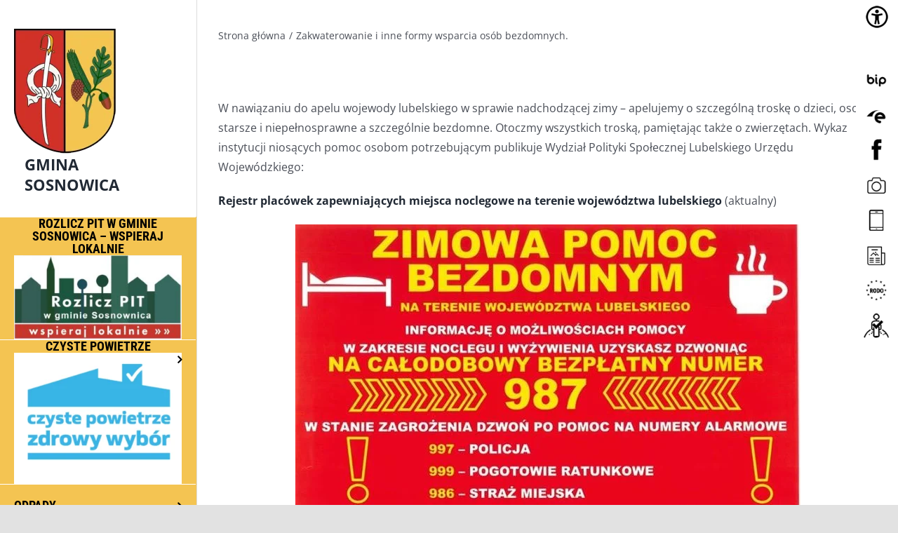

--- FILE ---
content_type: text/html; charset=UTF-8
request_url: https://nowa.sosnowica.pl/zakwaterowanie-i-inne-formy-wsparcia-osob-bezdomnych/
body_size: 19925
content:
<!DOCTYPE html><html class="avada-html-layout-wide avada-html-header-position-left" lang="pl-PL" prefix="og: http://ogp.me/ns# fb: http://ogp.me/ns/fb#"><head><script data-no-optimize="1">var litespeed_docref=sessionStorage.getItem("litespeed_docref");litespeed_docref&&(Object.defineProperty(document,"referrer",{get:function(){return litespeed_docref}}),sessionStorage.removeItem("litespeed_docref"));</script> <meta http-equiv="X-UA-Compatible" content="IE=edge" /><meta http-equiv="Content-Type" content="text/html; charset=utf-8"/><meta name="viewport" content="width=device-width, initial-scale=1" /><title>Zakwaterowanie i inne formy wsparcia osób bezdomnych. &#8211; Gmina Sosnowica</title><meta name='robots' content='max-image-preview:large' /><style>img:is([sizes="auto" i], [sizes^="auto," i]) { contain-intrinsic-size: 3000px 1500px }</style><link rel="alternate" type="application/rss+xml" title="Gmina Sosnowica &raquo; Kanał z wpisami" href="https://nowa.sosnowica.pl/feed/" /><link rel="alternate" type="application/rss+xml" title="Gmina Sosnowica &raquo; Kanał z komentarzami" href="https://nowa.sosnowica.pl/comments/feed/" /><link rel="shortcut icon" href="https://nowa.sosnowica.pl/wp-content/uploads/2020/05/logo-sosnowica.png" type="image/x-icon" /><meta name="description" content="W nawiązaniu do apelu wojewody lubelskiego w sprawie nadchodzącej zimy – apelujemy o szczególną troskę o dzieci, osoby starsze i niepełnosprawne a szczególnie bezdomne. Otoczmy wszystkich troską, pamiętając także o zwierzętach. Wykaz instytucji niosących pomoc osobom potrzebującym publikuje Wydział Polityki Społecznej Lubelskiego Urzędu Wojewódzkiego:Rejestr placówek zapewniających miejsca noclegowe na terenie województwa"/><meta property="og:locale" content="pl_PL"/><meta property="og:type" content="article"/><meta property="og:site_name" content="Gmina Sosnowica"/><meta property="og:title" content="  Zakwaterowanie i inne formy wsparcia osób bezdomnych."/><meta property="og:description" content="W nawiązaniu do apelu wojewody lubelskiego w sprawie nadchodzącej zimy – apelujemy o szczególną troskę o dzieci, osoby starsze i niepełnosprawne a szczególnie bezdomne. Otoczmy wszystkich troską, pamiętając także o zwierzętach. Wykaz instytucji niosących pomoc osobom potrzebującym publikuje Wydział Polityki Społecznej Lubelskiego Urzędu Wojewódzkiego:Rejestr placówek zapewniających miejsca noclegowe na terenie województwa"/><meta property="og:url" content="https://nowa.sosnowica.pl/zakwaterowanie-i-inne-formy-wsparcia-osob-bezdomnych/"/><meta property="og:image" content="https://nowa.sosnowica.pl/wp-content/uploads/2020/05/logo-sosnowica.png"/><meta property="og:image:width" content="145"/><meta property="og:image:height" content="179"/><meta property="og:image:type" content="image/png"/><link data-optimized="2" rel="stylesheet" href="https://nowa.sosnowica.pl/wp-content/litespeed/css/580594a82fa7f6c9bab6b079c63582a1.css?ver=38b35" /><style id='wp-block-library-theme-inline-css' type='text/css'>.wp-block-audio :where(figcaption){color:#555;font-size:13px;text-align:center}.is-dark-theme .wp-block-audio :where(figcaption){color:#ffffffa6}.wp-block-audio{margin:0 0 1em}.wp-block-code{border:1px solid #ccc;border-radius:4px;font-family:Menlo,Consolas,monaco,monospace;padding:.8em 1em}.wp-block-embed :where(figcaption){color:#555;font-size:13px;text-align:center}.is-dark-theme .wp-block-embed :where(figcaption){color:#ffffffa6}.wp-block-embed{margin:0 0 1em}.blocks-gallery-caption{color:#555;font-size:13px;text-align:center}.is-dark-theme .blocks-gallery-caption{color:#ffffffa6}:root :where(.wp-block-image figcaption){color:#555;font-size:13px;text-align:center}.is-dark-theme :root :where(.wp-block-image figcaption){color:#ffffffa6}.wp-block-image{margin:0 0 1em}.wp-block-pullquote{border-bottom:4px solid;border-top:4px solid;color:currentColor;margin-bottom:1.75em}.wp-block-pullquote cite,.wp-block-pullquote footer,.wp-block-pullquote__citation{color:currentColor;font-size:.8125em;font-style:normal;text-transform:uppercase}.wp-block-quote{border-left:.25em solid;margin:0 0 1.75em;padding-left:1em}.wp-block-quote cite,.wp-block-quote footer{color:currentColor;font-size:.8125em;font-style:normal;position:relative}.wp-block-quote:where(.has-text-align-right){border-left:none;border-right:.25em solid;padding-left:0;padding-right:1em}.wp-block-quote:where(.has-text-align-center){border:none;padding-left:0}.wp-block-quote.is-large,.wp-block-quote.is-style-large,.wp-block-quote:where(.is-style-plain){border:none}.wp-block-search .wp-block-search__label{font-weight:700}.wp-block-search__button{border:1px solid #ccc;padding:.375em .625em}:where(.wp-block-group.has-background){padding:1.25em 2.375em}.wp-block-separator.has-css-opacity{opacity:.4}.wp-block-separator{border:none;border-bottom:2px solid;margin-left:auto;margin-right:auto}.wp-block-separator.has-alpha-channel-opacity{opacity:1}.wp-block-separator:not(.is-style-wide):not(.is-style-dots){width:100px}.wp-block-separator.has-background:not(.is-style-dots){border-bottom:none;height:1px}.wp-block-separator.has-background:not(.is-style-wide):not(.is-style-dots){height:2px}.wp-block-table{margin:0 0 1em}.wp-block-table td,.wp-block-table th{word-break:normal}.wp-block-table :where(figcaption){color:#555;font-size:13px;text-align:center}.is-dark-theme .wp-block-table :where(figcaption){color:#ffffffa6}.wp-block-video :where(figcaption){color:#555;font-size:13px;text-align:center}.is-dark-theme .wp-block-video :where(figcaption){color:#ffffffa6}.wp-block-video{margin:0 0 1em}:root :where(.wp-block-template-part.has-background){margin-bottom:0;margin-top:0;padding:1.25em 2.375em}</style><style id='classic-theme-styles-inline-css' type='text/css'>/*! This file is auto-generated */
.wp-block-button__link{color:#fff;background-color:#32373c;border-radius:9999px;box-shadow:none;text-decoration:none;padding:calc(.667em + 2px) calc(1.333em + 2px);font-size:1.125em}.wp-block-file__button{background:#32373c;color:#fff;text-decoration:none}</style><style id='global-styles-inline-css' type='text/css'>:root{--wp--preset--aspect-ratio--square: 1;--wp--preset--aspect-ratio--4-3: 4/3;--wp--preset--aspect-ratio--3-4: 3/4;--wp--preset--aspect-ratio--3-2: 3/2;--wp--preset--aspect-ratio--2-3: 2/3;--wp--preset--aspect-ratio--16-9: 16/9;--wp--preset--aspect-ratio--9-16: 9/16;--wp--preset--color--black: #000000;--wp--preset--color--cyan-bluish-gray: #abb8c3;--wp--preset--color--white: #ffffff;--wp--preset--color--pale-pink: #f78da7;--wp--preset--color--vivid-red: #cf2e2e;--wp--preset--color--luminous-vivid-orange: #ff6900;--wp--preset--color--luminous-vivid-amber: #fcb900;--wp--preset--color--light-green-cyan: #7bdcb5;--wp--preset--color--vivid-green-cyan: #00d084;--wp--preset--color--pale-cyan-blue: #8ed1fc;--wp--preset--color--vivid-cyan-blue: #0693e3;--wp--preset--color--vivid-purple: #9b51e0;--wp--preset--color--awb-color-1: rgba(255,255,255,1);--wp--preset--color--awb-color-2: rgba(249,249,251,1);--wp--preset--color--awb-color-3: rgba(242,243,245,1);--wp--preset--color--awb-color-4: rgba(226,226,226,1);--wp--preset--color--awb-color-5: rgba(101,188,123,1);--wp--preset--color--awb-color-6: rgba(209,47,40,1);--wp--preset--color--awb-color-7: rgba(74,78,87,1);--wp--preset--color--awb-color-8: rgba(33,41,52,1);--wp--preset--color--awb-color-custom-10: rgba(51,51,51,1);--wp--preset--color--awb-color-custom-11: rgba(0,0,0,1);--wp--preset--color--awb-color-custom-12: rgba(209,48,40,1);--wp--preset--color--awb-color-custom-13: rgba(158,160,164,1);--wp--preset--color--awb-color-custom-14: rgba(221,221,221,1);--wp--preset--color--awb-color-custom-15: rgba(255,255,255,0.8);--wp--preset--gradient--vivid-cyan-blue-to-vivid-purple: linear-gradient(135deg,rgba(6,147,227,1) 0%,rgb(155,81,224) 100%);--wp--preset--gradient--light-green-cyan-to-vivid-green-cyan: linear-gradient(135deg,rgb(122,220,180) 0%,rgb(0,208,130) 100%);--wp--preset--gradient--luminous-vivid-amber-to-luminous-vivid-orange: linear-gradient(135deg,rgba(252,185,0,1) 0%,rgba(255,105,0,1) 100%);--wp--preset--gradient--luminous-vivid-orange-to-vivid-red: linear-gradient(135deg,rgba(255,105,0,1) 0%,rgb(207,46,46) 100%);--wp--preset--gradient--very-light-gray-to-cyan-bluish-gray: linear-gradient(135deg,rgb(238,238,238) 0%,rgb(169,184,195) 100%);--wp--preset--gradient--cool-to-warm-spectrum: linear-gradient(135deg,rgb(74,234,220) 0%,rgb(151,120,209) 20%,rgb(207,42,186) 40%,rgb(238,44,130) 60%,rgb(251,105,98) 80%,rgb(254,248,76) 100%);--wp--preset--gradient--blush-light-purple: linear-gradient(135deg,rgb(255,206,236) 0%,rgb(152,150,240) 100%);--wp--preset--gradient--blush-bordeaux: linear-gradient(135deg,rgb(254,205,165) 0%,rgb(254,45,45) 50%,rgb(107,0,62) 100%);--wp--preset--gradient--luminous-dusk: linear-gradient(135deg,rgb(255,203,112) 0%,rgb(199,81,192) 50%,rgb(65,88,208) 100%);--wp--preset--gradient--pale-ocean: linear-gradient(135deg,rgb(255,245,203) 0%,rgb(182,227,212) 50%,rgb(51,167,181) 100%);--wp--preset--gradient--electric-grass: linear-gradient(135deg,rgb(202,248,128) 0%,rgb(113,206,126) 100%);--wp--preset--gradient--midnight: linear-gradient(135deg,rgb(2,3,129) 0%,rgb(40,116,252) 100%);--wp--preset--font-size--small: 12px;--wp--preset--font-size--medium: 20px;--wp--preset--font-size--large: 24px;--wp--preset--font-size--x-large: 42px;--wp--preset--font-size--normal: 16px;--wp--preset--font-size--xlarge: 32px;--wp--preset--font-size--huge: 48px;--wp--preset--spacing--20: 0.44rem;--wp--preset--spacing--30: 0.67rem;--wp--preset--spacing--40: 1rem;--wp--preset--spacing--50: 1.5rem;--wp--preset--spacing--60: 2.25rem;--wp--preset--spacing--70: 3.38rem;--wp--preset--spacing--80: 5.06rem;--wp--preset--shadow--natural: 6px 6px 9px rgba(0, 0, 0, 0.2);--wp--preset--shadow--deep: 12px 12px 50px rgba(0, 0, 0, 0.4);--wp--preset--shadow--sharp: 6px 6px 0px rgba(0, 0, 0, 0.2);--wp--preset--shadow--outlined: 6px 6px 0px -3px rgba(255, 255, 255, 1), 6px 6px rgba(0, 0, 0, 1);--wp--preset--shadow--crisp: 6px 6px 0px rgba(0, 0, 0, 1);}:where(.is-layout-flex){gap: 0.5em;}:where(.is-layout-grid){gap: 0.5em;}body .is-layout-flex{display: flex;}.is-layout-flex{flex-wrap: wrap;align-items: center;}.is-layout-flex > :is(*, div){margin: 0;}body .is-layout-grid{display: grid;}.is-layout-grid > :is(*, div){margin: 0;}:where(.wp-block-columns.is-layout-flex){gap: 2em;}:where(.wp-block-columns.is-layout-grid){gap: 2em;}:where(.wp-block-post-template.is-layout-flex){gap: 1.25em;}:where(.wp-block-post-template.is-layout-grid){gap: 1.25em;}.has-black-color{color: var(--wp--preset--color--black) !important;}.has-cyan-bluish-gray-color{color: var(--wp--preset--color--cyan-bluish-gray) !important;}.has-white-color{color: var(--wp--preset--color--white) !important;}.has-pale-pink-color{color: var(--wp--preset--color--pale-pink) !important;}.has-vivid-red-color{color: var(--wp--preset--color--vivid-red) !important;}.has-luminous-vivid-orange-color{color: var(--wp--preset--color--luminous-vivid-orange) !important;}.has-luminous-vivid-amber-color{color: var(--wp--preset--color--luminous-vivid-amber) !important;}.has-light-green-cyan-color{color: var(--wp--preset--color--light-green-cyan) !important;}.has-vivid-green-cyan-color{color: var(--wp--preset--color--vivid-green-cyan) !important;}.has-pale-cyan-blue-color{color: var(--wp--preset--color--pale-cyan-blue) !important;}.has-vivid-cyan-blue-color{color: var(--wp--preset--color--vivid-cyan-blue) !important;}.has-vivid-purple-color{color: var(--wp--preset--color--vivid-purple) !important;}.has-black-background-color{background-color: var(--wp--preset--color--black) !important;}.has-cyan-bluish-gray-background-color{background-color: var(--wp--preset--color--cyan-bluish-gray) !important;}.has-white-background-color{background-color: var(--wp--preset--color--white) !important;}.has-pale-pink-background-color{background-color: var(--wp--preset--color--pale-pink) !important;}.has-vivid-red-background-color{background-color: var(--wp--preset--color--vivid-red) !important;}.has-luminous-vivid-orange-background-color{background-color: var(--wp--preset--color--luminous-vivid-orange) !important;}.has-luminous-vivid-amber-background-color{background-color: var(--wp--preset--color--luminous-vivid-amber) !important;}.has-light-green-cyan-background-color{background-color: var(--wp--preset--color--light-green-cyan) !important;}.has-vivid-green-cyan-background-color{background-color: var(--wp--preset--color--vivid-green-cyan) !important;}.has-pale-cyan-blue-background-color{background-color: var(--wp--preset--color--pale-cyan-blue) !important;}.has-vivid-cyan-blue-background-color{background-color: var(--wp--preset--color--vivid-cyan-blue) !important;}.has-vivid-purple-background-color{background-color: var(--wp--preset--color--vivid-purple) !important;}.has-black-border-color{border-color: var(--wp--preset--color--black) !important;}.has-cyan-bluish-gray-border-color{border-color: var(--wp--preset--color--cyan-bluish-gray) !important;}.has-white-border-color{border-color: var(--wp--preset--color--white) !important;}.has-pale-pink-border-color{border-color: var(--wp--preset--color--pale-pink) !important;}.has-vivid-red-border-color{border-color: var(--wp--preset--color--vivid-red) !important;}.has-luminous-vivid-orange-border-color{border-color: var(--wp--preset--color--luminous-vivid-orange) !important;}.has-luminous-vivid-amber-border-color{border-color: var(--wp--preset--color--luminous-vivid-amber) !important;}.has-light-green-cyan-border-color{border-color: var(--wp--preset--color--light-green-cyan) !important;}.has-vivid-green-cyan-border-color{border-color: var(--wp--preset--color--vivid-green-cyan) !important;}.has-pale-cyan-blue-border-color{border-color: var(--wp--preset--color--pale-cyan-blue) !important;}.has-vivid-cyan-blue-border-color{border-color: var(--wp--preset--color--vivid-cyan-blue) !important;}.has-vivid-purple-border-color{border-color: var(--wp--preset--color--vivid-purple) !important;}.has-vivid-cyan-blue-to-vivid-purple-gradient-background{background: var(--wp--preset--gradient--vivid-cyan-blue-to-vivid-purple) !important;}.has-light-green-cyan-to-vivid-green-cyan-gradient-background{background: var(--wp--preset--gradient--light-green-cyan-to-vivid-green-cyan) !important;}.has-luminous-vivid-amber-to-luminous-vivid-orange-gradient-background{background: var(--wp--preset--gradient--luminous-vivid-amber-to-luminous-vivid-orange) !important;}.has-luminous-vivid-orange-to-vivid-red-gradient-background{background: var(--wp--preset--gradient--luminous-vivid-orange-to-vivid-red) !important;}.has-very-light-gray-to-cyan-bluish-gray-gradient-background{background: var(--wp--preset--gradient--very-light-gray-to-cyan-bluish-gray) !important;}.has-cool-to-warm-spectrum-gradient-background{background: var(--wp--preset--gradient--cool-to-warm-spectrum) !important;}.has-blush-light-purple-gradient-background{background: var(--wp--preset--gradient--blush-light-purple) !important;}.has-blush-bordeaux-gradient-background{background: var(--wp--preset--gradient--blush-bordeaux) !important;}.has-luminous-dusk-gradient-background{background: var(--wp--preset--gradient--luminous-dusk) !important;}.has-pale-ocean-gradient-background{background: var(--wp--preset--gradient--pale-ocean) !important;}.has-electric-grass-gradient-background{background: var(--wp--preset--gradient--electric-grass) !important;}.has-midnight-gradient-background{background: var(--wp--preset--gradient--midnight) !important;}.has-small-font-size{font-size: var(--wp--preset--font-size--small) !important;}.has-medium-font-size{font-size: var(--wp--preset--font-size--medium) !important;}.has-large-font-size{font-size: var(--wp--preset--font-size--large) !important;}.has-x-large-font-size{font-size: var(--wp--preset--font-size--x-large) !important;}
:where(.wp-block-post-template.is-layout-flex){gap: 1.25em;}:where(.wp-block-post-template.is-layout-grid){gap: 1.25em;}
:where(.wp-block-columns.is-layout-flex){gap: 2em;}:where(.wp-block-columns.is-layout-grid){gap: 2em;}
:root :where(.wp-block-pullquote){font-size: 1.5em;line-height: 1.6;}</style> <script type="litespeed/javascript" data-src="https://nowa.sosnowica.pl/wp-includes/js/jquery/jquery.min.js" id="jquery-core-js"></script> <script id="yop-public-js-extra" type="litespeed/javascript">var objectL10n={"yopPollParams":{"urlParams":{"ajax":"https:\/\/nowa.sosnowica.pl\/wp-admin\/admin-ajax.php","wpLogin":"https:\/\/nowa.sosnowica.pl\/sosnaxd\/?redirect_to=https%3A%2F%2Fnowa.sosnowica.pl%2Fwp-admin%2Fadmin-ajax.php%3Faction%3Dyop_poll_record_wordpress_vote"},"apiParams":{"reCaptcha":{"siteKey":""},"reCaptchaV2Invisible":{"siteKey":""},"reCaptchaV3":{"siteKey":""},"hCaptcha":{"siteKey":""},"cloudflareTurnstile":{"siteKey":""}},"captchaParams":{"imgPath":"https:\/\/nowa.sosnowica.pl\/wp-content\/plugins\/yop-poll\/public\/assets\/img\/","url":"https:\/\/nowa.sosnowica.pl\/wp-content\/plugins\/yop-poll\/app.php","accessibilityAlt":"","accessibilityTitle":"","accessibilityDescription":"","explanation":"","refreshAlt":"","refreshTitle":""},"voteParams":{"invalidPoll":"","noAnswersSelected":"","minAnswersRequired":"","maxAnswersRequired":"","noAnswerForOther":"","noValueForCustomField":"","tooManyCharsForCustomField":"Text for {custom_field_name} is too long","consentNotChecked":"","noCaptchaSelected":"","thankYou":""},"resultsParams":{"singleVote":"","multipleVotes":"","singleAnswer":"","multipleAnswers":""}}}</script> <link rel="EditURI" type="application/rsd+xml" title="RSD" href="https://nowa.sosnowica.pl/xmlrpc.php?rsd" /><meta name="generator" content="WordPress 6.8.3" /><link rel="canonical" href="https://nowa.sosnowica.pl/zakwaterowanie-i-inne-formy-wsparcia-osob-bezdomnych/" /><link rel='shortlink' href='https://nowa.sosnowica.pl/?p=511' /><link rel="alternate" title="oEmbed (JSON)" type="application/json+oembed" href="https://nowa.sosnowica.pl/sosca_json_endpoint/oembed/1.0/embed?url=https%3A%2F%2Fnowa.sosnowica.pl%2Fzakwaterowanie-i-inne-formy-wsparcia-osob-bezdomnych%2F" /><link rel="alternate" title="oEmbed (XML)" type="text/xml+oembed" href="https://nowa.sosnowica.pl/sosca_json_endpoint/oembed/1.0/embed?url=https%3A%2F%2Fnowa.sosnowica.pl%2Fzakwaterowanie-i-inne-formy-wsparcia-osob-bezdomnych%2F&#038;format=xml" />
<style type="text/css" id="css-fb-visibility">@media screen and (max-width: 640px){.fusion-no-small-visibility{display:none !important;}body .sm-text-align-center{text-align:center !important;}body .sm-text-align-left{text-align:left !important;}body .sm-text-align-right{text-align:right !important;}body .sm-flex-align-center{justify-content:center !important;}body .sm-flex-align-flex-start{justify-content:flex-start !important;}body .sm-flex-align-flex-end{justify-content:flex-end !important;}body .sm-mx-auto{margin-left:auto !important;margin-right:auto !important;}body .sm-ml-auto{margin-left:auto !important;}body .sm-mr-auto{margin-right:auto !important;}body .fusion-absolute-position-small{position:absolute;top:auto;width:100%;}.awb-sticky.awb-sticky-small{ position: sticky; top: var(--awb-sticky-offset,0); }}@media screen and (min-width: 641px) and (max-width: 1024px){.fusion-no-medium-visibility{display:none !important;}body .md-text-align-center{text-align:center !important;}body .md-text-align-left{text-align:left !important;}body .md-text-align-right{text-align:right !important;}body .md-flex-align-center{justify-content:center !important;}body .md-flex-align-flex-start{justify-content:flex-start !important;}body .md-flex-align-flex-end{justify-content:flex-end !important;}body .md-mx-auto{margin-left:auto !important;margin-right:auto !important;}body .md-ml-auto{margin-left:auto !important;}body .md-mr-auto{margin-right:auto !important;}body .fusion-absolute-position-medium{position:absolute;top:auto;width:100%;}.awb-sticky.awb-sticky-medium{ position: sticky; top: var(--awb-sticky-offset,0); }}@media screen and (min-width: 1025px){.fusion-no-large-visibility{display:none !important;}body .lg-text-align-center{text-align:center !important;}body .lg-text-align-left{text-align:left !important;}body .lg-text-align-right{text-align:right !important;}body .lg-flex-align-center{justify-content:center !important;}body .lg-flex-align-flex-start{justify-content:flex-start !important;}body .lg-flex-align-flex-end{justify-content:flex-end !important;}body .lg-mx-auto{margin-left:auto !important;margin-right:auto !important;}body .lg-ml-auto{margin-left:auto !important;}body .lg-mr-auto{margin-right:auto !important;}body .fusion-absolute-position-large{position:absolute;top:auto;width:100%;}.awb-sticky.awb-sticky-large{ position: sticky; top: var(--awb-sticky-offset,0); }}</style><style type="text/css" id="custom-background-css">body.custom-background { background-color: #8224e3; background-image: url("https://nowa.sosnowica.pl/wp-content/uploads/2021/05/images.jpg"); background-position: center center; background-size: contain; background-repeat: no-repeat; background-attachment: fixed; }</style> <script type="litespeed/javascript">var doc=document.documentElement;doc.setAttribute('data-useragent',navigator.userAgent)</script> </head><body data-rsssl=1 class="wp-singular page-template-default page page-id-511 custom-background wp-theme-Avada wp-child-theme-sosnowicapl chrome osx wp-accessibility-helper accessibility-contrast_mode_on wah_fstype_script accessibility-underline-setup accessibility-location-right fusion-image-hovers fusion-pagination-sizing fusion-button_type-flat fusion-button_span-no fusion-button_gradient-linear avada-image-rollover-circle-yes avada-image-rollover-no fusion-body ltr no-tablet-sticky-header no-mobile-sticky-header no-mobile-totop avada-has-rev-slider-styles fusion-disable-outline fusion-sub-menu-fade mobile-logo-pos-left layout-wide-mode avada-has-boxed-modal-shadow- layout-scroll-offset-full avada-has-zero-margin-offset-top side-header side-header-left menu-text-align-left mobile-menu-design-classic fusion-show-pagination-text fusion-header-layout-v1 avada-responsive avada-footer-fx-none avada-menu-highlight-style-background fusion-search-form-clean fusion-main-menu-search-dropdown fusion-avatar-circle avada-dropdown-styles avada-blog-layout-medium alternate avada-blog-archive-layout-medium alternate avada-header-shadow-no avada-menu-icon-position-left avada-has-megamenu-shadow avada-has-pagetitle-100-width avada-has-pagetitle-bg-full avada-has-pagetitle-bg-parallax avada-has-mobile-menu-search avada-has-breadcrumb-mobile-hidden avada-has-pagetitlebar-retina-bg-image avada-has-titlebar-content_only avada-has-pagination-width_height avada-flyout-menu-direction-fade avada-ec-views-v1" data-awb-post-id="511">
<a class="skip-link screen-reader-text" href="#content">Przejdź do zawartości</a>
<a class="skip-link screen-reader-text" href="#menu-menu-glowne">Skip to menu 1</a><div id="boxed-wrapper"><div class="fusion-sides-frame"></div><div id="wrapper" class="fusion-wrapper"><div id="home" style="position:relative;top:-1px;"></div><div id="side-header-sticky"></div><div id="side-header" class="clearfix fusion-mobile-menu-design-classic fusion-sticky-logo-1 fusion-mobile-logo-1 fusion-sticky-menu-"><div class="side-header-wrapper"><div class="side-header-content fusion-logo-left fusion-mobile-logo-1"><div class="fusion-logo" data-margin-top="31px" data-margin-bottom="31px" data-margin-left="0" data-margin-right="0px">
<a class="fusion-logo-link"  href="https://nowa.sosnowica.pl/" >
<img data-lazyloaded="1" src="[data-uri]" data-src="https://nowa.sosnowica.pl/wp-content/uploads/2020/05/logo-sosnowica.png" data-srcset="https://nowa.sosnowica.pl/wp-content/uploads/2020/05/logo-sosnowica.png 1x" width="145" height="179" alt="Gmina Sosnowica Logo" data-retina_logo_url="" class="fusion-standard-logo" />
<span>Gmina Sosnowica </span>
<img data-lazyloaded="1" src="[data-uri]" data-src="https://nowa.sosnowica.pl/wp-content/uploads/2020/05/logo-sosnowica.png" data-srcset="https://nowa.sosnowica.pl/wp-content/uploads/2020/05/logo-sosnowica.png 1x" width="145" height="179" alt="Gmina Sosnowica Logo" data-retina_logo_url="" class="fusion-sticky-logo" />
</a></div></div><div class="fusion-main-menu-container fusion-logo-menu-left"><nav class="fusion-main-menu" aria-label="Main Menu"><ul id="menu-menu-glowne" class="fusion-menu"><li  id="menu-item-8608"  class="menu-item menu-item-type-post_type menu-item-object-page menu-item-8608"  data-item-id="8608"><a  href="https://nowa.sosnowica.pl/rozlicz-pit-w-gminie-sosnowica-wspieraj-lokalnie/" class="fusion-background-highlight menu-image-title-above menu-image-not-hovered"><span class="menu-text"><span class="menu-image-title-above menu-image-title">Rozlicz PIT w gminie Sosnowica – wspieraj lokalnie</span><img data-lazyloaded="1" src="[data-uri]" width="300" height="151" data-src="https://nowa.sosnowica.pl/wp-content/uploads/2022/03/rozliczpit-300x151.jpg" class="menu-image menu-image-title-above" alt="" decoding="async" /></span></a></li><li  id="menu-item-8583"  class="menu-item menu-item-type-custom menu-item-object-custom menu-item-has-children menu-item-8583 fusion-dropdown-menu"  data-item-id="8583"><a  href="http://czystepowietrze.gov.pl/" class="fusion-background-highlight menu-image-title-above menu-image-not-hovered"><span class="menu-text"><span class="menu-image-title-above menu-image-title">Czyste powietrze</span><img data-lazyloaded="1" src="[data-uri]" width="300" height="235" data-src="https://nowa.sosnowica.pl/wp-content/uploads/2022/07/news_ico-1095-3095-1647952858-300x235.png" class="menu-image menu-image-title-above" alt="" decoding="async" fetchpriority="high" /></span> <span class="fusion-caret"><i class="fusion-dropdown-indicator" aria-hidden="true"></i></span></a><ul class="sub-menu"><li  id="menu-item-8554"  class="menu-item menu-item-type-post_type menu-item-object-page menu-item-8554 fusion-dropdown-submenu" ><a  href="https://nowa.sosnowica.pl/aktualnosci/" class="fusion-background-highlight"><span>Nowa odsłona programu Czyste Powietrze – informacje!</span></a></li><li  id="menu-item-8835"  class="menu-item menu-item-type-post_type menu-item-object-page menu-item-8835 fusion-dropdown-submenu" ><a  href="https://nowa.sosnowica.pl/podrecznik-nowego-programu-czyste-powietrze/" class="fusion-background-highlight"><span>Podręcznik nowego programu Czyste Powietrze</span></a></li><li  id="menu-item-9040"  class="menu-item menu-item-type-post_type menu-item-object-page menu-item-9040 fusion-dropdown-submenu" ><a  href="https://nowa.sosnowica.pl/poradnik-dla-poszkodowanych-beneficjentow-programu-czyste-powietrze/" class="fusion-background-highlight"><span>Poradnik dla poszkodowanych beneficjentów programu Czyste Powietrze.</span></a></li><li  id="menu-item-8553"  class="menu-item menu-item-type-post_type menu-item-object-page menu-item-8553 fusion-dropdown-submenu" ><a  href="https://nowa.sosnowica.pl/jakosc-powietrza-sosnowica/" class="fusion-background-highlight"><span>Jakość Powietrza – Sosnowica</span></a></li></ul></li><li  id="menu-item-8555"  class="menu-item menu-item-type-post_type menu-item-object-page menu-item-has-children menu-item-8555 fusion-dropdown-menu"  data-item-id="8555"><a  href="https://nowa.sosnowica.pl/poradniki-dla-mieszkancow/" class="fusion-background-highlight"><span class="menu-text">ODPADY</span> <span class="fusion-caret"><i class="fusion-dropdown-indicator" aria-hidden="true"></i></span></a><ul class="sub-menu"><li  id="menu-item-9366"  class="menu-item menu-item-type-post_type menu-item-object-page menu-item-9366 fusion-dropdown-submenu" ><a  href="https://nowa.sosnowica.pl/harmonogram-odbioru-odpadow-komunalnych-dla-mieszkancow-w-2026-r/" class="fusion-background-highlight"><span>Harmonogram odbioru odpadów komunalnych dla mieszkańców w 2026 r.</span></a></li><li  id="menu-item-8983"  class="menu-item menu-item-type-post_type menu-item-object-page menu-item-8983 fusion-dropdown-submenu" ><a  href="https://nowa.sosnowica.pl/harmonogram-odbioru-odpadow-nieruchomosci-letniskowe/" class="fusion-background-highlight"><span>Harmonogram odbioru odpadów komunalnych z nieruchomości letniskowych w 2026 r.</span></a></li><li  id="menu-item-8778"  class="menu-item menu-item-type-post_type menu-item-object-page menu-item-8778 fusion-dropdown-submenu" ><a  href="https://nowa.sosnowica.pl/informacja-dotyczaca-oplat-za-gospodarowanie-odpadami-za-2025-rok/" class="fusion-background-highlight"><span>Informacja dotycząca opłat za gospodarowanie odpadami w 2026 roku.</span></a></li></ul></li><li  id="menu-item-8917"  class="menu-item menu-item-type-post_type menu-item-object-page menu-item-8917"  data-item-id="8917"><a  href="https://nowa.sosnowica.pl/informacja-dotyczaca-nieodplatnych-porad-prawnych/" class="fusion-background-highlight"><span class="menu-text">Informacja dotycząca Nieodpłatnych Porad Prawnych 2026 r.</span></a></li><li  id="menu-item-8560"  class="menu-item menu-item-type-post_type menu-item-object-page menu-item-8560"  data-item-id="8560"><a  href="https://nowa.sosnowica.pl/kursy-autobusowe/" class="fusion-background-highlight"><span class="menu-text">Kursy autobusowe w 2026 r.</span></a></li><li  id="menu-item-8822"  class="menu-item menu-item-type-post_type menu-item-object-page menu-item-8822"  data-item-id="8822"><a  href="https://nowa.sosnowica.pl/terminarz-prac-lesniczego/" class="fusion-background-highlight"><span class="menu-text">Terminarz prac leśniczego w 2026 r.</span></a></li><li  id="menu-item-8575"  class="menu-item menu-item-type-post_type menu-item-object-page menu-item-has-children menu-item-8575 fusion-dropdown-menu"  data-item-id="8575"><a  href="https://nowa.sosnowica.pl/urzad/" class="fusion-background-highlight"><span class="menu-text">Urząd &#8211; kontakt</span> <span class="fusion-caret"><i class="fusion-dropdown-indicator" aria-hidden="true"></i></span></a><ul class="sub-menu"><li  id="menu-item-8576"  class="menu-item menu-item-type-post_type menu-item-object-page menu-item-8576 fusion-dropdown-submenu" ><a  href="https://nowa.sosnowica.pl/urzad/informacje-i-kontakt/" class="fusion-background-highlight"><span>Informacje i kontakt</span></a></li><li  id="menu-item-8577"  class="menu-item menu-item-type-post_type menu-item-object-page menu-item-8577 fusion-dropdown-submenu" ><a  href="https://nowa.sosnowica.pl/urzad/wladze-gminy/" class="fusion-background-highlight"><span>Władze Gminy</span></a></li><li  id="menu-item-8578"  class="menu-item menu-item-type-post_type menu-item-object-page menu-item-8578 fusion-dropdown-submenu" ><a  href="https://nowa.sosnowica.pl/urzad/rada-gminy/" class="fusion-background-highlight"><span>Rada Gminy</span></a></li><li  id="menu-item-8582"  class="menu-item menu-item-type-post_type menu-item-object-page menu-item-8582 fusion-dropdown-submenu" ><a  href="https://nowa.sosnowica.pl/jednostki-organizacyjne/" class="fusion-background-highlight"><span>Jednostki Organizacyjne</span></a></li><li  id="menu-item-8579"  class="menu-item menu-item-type-custom menu-item-object-custom menu-item-8579 fusion-dropdown-submenu" ><a  href="https://sosnowica.wordpresswizard.pl/wp-content/uploads/2020/06/Statut_Gminy_Sosnowica.pdf" class="fusion-background-highlight"><span>Statut gminy</span></a></li><li  id="menu-item-8580"  class="menu-item menu-item-type-post_type menu-item-object-page menu-item-8580 fusion-dropdown-submenu" ><a  href="https://nowa.sosnowica.pl/urzad/dokumenty-strategiczne/" class="fusion-background-highlight"><span>Dokumenty strategiczne</span></a></li><li  id="menu-item-8581"  class="menu-item menu-item-type-post_type menu-item-object-page menu-item-8581 fusion-dropdown-submenu" ><a  href="https://nowa.sosnowica.pl/urzad/soltysi/" class="fusion-background-highlight"><span>Sołtysi</span></a></li></ul></li><li  id="menu-item-8569"  class="menu-item menu-item-type-post_type menu-item-object-page menu-item-has-children menu-item-8569 fusion-dropdown-menu"  data-item-id="8569"><a  href="https://nowa.sosnowica.pl/gmina/" class="fusion-background-highlight"><span class="menu-text">Gmina</span> <span class="fusion-caret"><i class="fusion-dropdown-indicator" aria-hidden="true"></i></span></a><ul class="sub-menu"><li  id="menu-item-8570"  class="menu-item menu-item-type-taxonomy menu-item-object-category menu-item-8570 fusion-dropdown-submenu" ><a  href="https://nowa.sosnowica.pl/category/historia/" class="fusion-background-highlight"><span>Historia</span></a></li><li  id="menu-item-8571"  class="menu-item menu-item-type-post_type menu-item-object-page menu-item-8571 fusion-dropdown-submenu" ><a  href="https://nowa.sosnowica.pl/gmina/walory-gminy/" class="fusion-background-highlight"><span>Walory gminy</span></a></li><li  id="menu-item-8573"  class="menu-item menu-item-type-post_type menu-item-object-page menu-item-8573 fusion-dropdown-submenu" ><a  href="https://nowa.sosnowica.pl/gmina/urzedy-i-instytucje-z-terenu-gminy/" class="fusion-background-highlight"><span>Urzędy i instytucje z terenu Gminy</span></a></li><li  id="menu-item-8574"  class="menu-item menu-item-type-post_type menu-item-object-page menu-item-8574 fusion-dropdown-submenu" ><a  href="https://nowa.sosnowica.pl/gmina/urzedy-i-instytucje-wazne-adresy/" class="fusion-background-highlight"><span>Urzędy i instytucje – ważne adresy</span></a></li></ul></li><li  id="menu-item-8556"  class="menu-item menu-item-type-post_type menu-item-object-page menu-item-has-children menu-item-8556 fusion-dropdown-menu"  data-item-id="8556"><a  href="https://nowa.sosnowica.pl/gminny-program-rewitalizacji/" class="fusion-background-highlight"><span class="menu-text">Gminny Program Rewitalizacji</span> <span class="fusion-caret"><i class="fusion-dropdown-indicator" aria-hidden="true"></i></span></a><ul class="sub-menu"><li  id="menu-item-8557"  class="menu-item menu-item-type-post_type menu-item-object-page menu-item-8557 fusion-dropdown-submenu" ><a  href="https://nowa.sosnowica.pl/wyznaczenie-obszaru-zdegradowanego-i-obszaru-rewitalizacji/" class="fusion-background-highlight"><span>Wyznaczenie obszaru zdegradowanego i obszaru rewitalizacji</span></a></li><li  id="menu-item-8558"  class="menu-item menu-item-type-post_type menu-item-object-page menu-item-8558 fusion-dropdown-submenu" ><a  href="https://nowa.sosnowica.pl/gminny-program-rewitalizacji-gminy-sosnowica/" class="fusion-background-highlight"><span>Gminny Program Rewitalizacji Gminy Sosnowica</span></a></li><li  id="menu-item-8559"  class="menu-item menu-item-type-post_type menu-item-object-page menu-item-8559 fusion-dropdown-submenu" ><a  href="https://nowa.sosnowica.pl/konsultacje-gminnego-programu-rewitalizacji/" class="fusion-background-highlight"><span>Konsultacje Gminnego Programu Rewitalizacji</span></a></li></ul></li><li  id="menu-item-8565"  class="menu-item menu-item-type-custom menu-item-object-custom menu-item-has-children menu-item-8565 fusion-dropdown-menu"  data-item-id="8565"><a  href="https://ugsosnowica.bip.lubelskie.pl/index.php?id=249" class="fusion-background-highlight"><span class="menu-text">Mienie Gminy</span> <span class="fusion-caret"><i class="fusion-dropdown-indicator" aria-hidden="true"></i></span></a><ul class="sub-menu"><li  id="menu-item-8566"  class="menu-item menu-item-type-custom menu-item-object-custom menu-item-8566 fusion-dropdown-submenu" ><a  href="https://ugsosnowica.bip.lubelskie.pl/index.php?id=250" class="fusion-background-highlight"><span>Wykazy nieruchomości do sprzedaży, dzierżawy, najmu</span></a></li><li  id="menu-item-8562"  class="menu-item menu-item-type-custom menu-item-object-custom menu-item-8562 fusion-dropdown-submenu" ><a  href="https://ugsosnowica.bip.lubelskie.pl/index.php?id=79" class="fusion-background-highlight"><span>Przetargi</span></a></li><li  id="menu-item-8567"  class="menu-item menu-item-type-custom menu-item-object-custom menu-item-8567 fusion-dropdown-submenu" ><a  href="https://ugsosnowica.bip.lubelskie.pl/index.php?id=251" class="fusion-background-highlight"><span>Ogłoszenia o przetargach</span></a></li><li  id="menu-item-8568"  class="menu-item menu-item-type-custom menu-item-object-custom menu-item-8568 fusion-dropdown-submenu" ><a  href="https://ugsosnowica.bip.lubelskie.pl/index.php?id=252" class="fusion-background-highlight"><span>Informacje o wynikach przetargów</span></a></li></ul></li><li  id="menu-item-9052"  class="menu-item menu-item-type-post_type menu-item-object-page menu-item-9052"  data-item-id="9052"><a  href="https://nowa.sosnowica.pl/zwrot-podatku-akcyzowego-2/" class="fusion-background-highlight"><span class="menu-text">Zwrot podatku akcyzowego</span></a></li><li  id="menu-item-8564"  class="menu-item menu-item-type-post_type menu-item-object-page current-menu-item page_item page-item-511 current_page_item menu-item-8564"  data-item-id="8564"><a  href="https://nowa.sosnowica.pl/zakwaterowanie-i-inne-formy-wsparcia-osob-bezdomnych/" class="fusion-background-highlight"><span class="menu-text">Zakwaterowanie i inne formy wsparcia osób bezdomnych.</span></a></li><li  id="menu-item-8594"  class="menu-item menu-item-type-post_type menu-item-object-page menu-item-has-children menu-item-8594 fusion-dropdown-menu"  data-item-id="8594"><a  href="https://nowa.sosnowica.pl/projekty-realizowane-z-udzialem-srodkow-zewnetrznych/" class="fusion-background-highlight"><span class="menu-text">Projekty realizowane z udziałem  środków zewnętrznych</span> <span class="fusion-caret"><i class="fusion-dropdown-indicator" aria-hidden="true"></i></span></a><ul class="sub-menu"><li  id="menu-item-9375"  class="menu-item menu-item-type-post_type menu-item-object-page menu-item-9375 fusion-dropdown-submenu" ><a  href="https://nowa.sosnowica.pl/dofinansowania-ze-srodkow-budzetu-panstwa/" class="fusion-background-highlight"><span>DOFINANSOWANIE ZE ŚRODKÓW BUDŻETU PAŃSTWA</span></a></li><li  id="menu-item-8595"  class="menu-item menu-item-type-post_type menu-item-object-page menu-item-8595 fusion-dropdown-submenu" ><a  href="https://nowa.sosnowica.pl/prow-2014-2020/" class="fusion-background-highlight"><span>PROW 2014-2020</span></a></li><li  id="menu-item-8596"  class="menu-item menu-item-type-post_type menu-item-object-page menu-item-8596 fusion-dropdown-submenu" ><a  href="https://nowa.sosnowica.pl/po-rybactwo-i-morze-2014-2020/" class="fusion-background-highlight"><span>PO RYBACTWO I MORZE 2014-2020</span></a></li><li  id="menu-item-8597"  class="menu-item menu-item-type-post_type menu-item-object-page menu-item-8597 fusion-dropdown-submenu" ><a  href="https://nowa.sosnowica.pl/fds-fundusz-drog-samorzadowych/" class="fusion-background-highlight"><span>FDS- FUNDUSZ DRÓG SAMORZĄDOWYCH</span></a></li><li  id="menu-item-8598"  class="menu-item menu-item-type-post_type menu-item-object-page menu-item-8598 fusion-dropdown-submenu" ><a  href="https://nowa.sosnowica.pl/fogr-fundusz-ochrony-gruntow-rolnych/" class="fusion-background-highlight"><span>FOGR- FUNDUSZ OCHRONY GRUNTÓW ROLNYCH</span></a></li><li  id="menu-item-8599"  class="menu-item menu-item-type-post_type menu-item-object-page menu-item-8599 fusion-dropdown-submenu" ><a  href="https://nowa.sosnowica.pl/projekty-rpo-wl-2014-2020/" class="fusion-background-highlight"><span>PROJEKTY RPO WL 2014-2020</span></a></li><li  id="menu-item-8751"  class="menu-item menu-item-type-post_type menu-item-object-page menu-item-8751 fusion-dropdown-submenu" ><a  href="https://nowa.sosnowica.pl/euro-park-wislosan/" class="fusion-background-highlight"><span>EURO – PARK WISŁOSAN</span></a></li><li  id="menu-item-9080"  class="menu-item menu-item-type-post_type menu-item-object-page menu-item-9080 fusion-dropdown-submenu" ><a  href="https://nowa.sosnowica.pl/rfrd-rzadowy-fundusz-rozwoju-drog/" class="fusion-background-highlight"><span>RFRD- Rządowy Fundusz Rozwoju Dróg</span></a></li></ul></li><li  id="menu-item-8584"  class="menu-item menu-item-type-post_type menu-item-object-page menu-item-has-children menu-item-8584 fusion-dropdown-menu"  data-item-id="8584"><a  href="https://nowa.sosnowica.pl/turystyka/" class="fusion-background-highlight"><span class="menu-text">Turystyka</span> <span class="fusion-caret"><i class="fusion-dropdown-indicator" aria-hidden="true"></i></span></a><ul class="sub-menu"><li  id="menu-item-8586"  class="menu-item menu-item-type-custom menu-item-object-custom menu-item-has-children menu-item-8586 fusion-dropdown-submenu" ><a  href="#" class="fusion-background-highlight"><span>Questy</span> <span class="fusion-caret"><i class="fusion-dropdown-indicator" aria-hidden="true"></i></span></a><ul class="sub-menu"><li  id="menu-item-8587"  class="menu-item menu-item-type-custom menu-item-object-custom menu-item-8587" ><a  href="https://nowa.sosnowica.pl/wp-content/uploads/2020/06/Quest_I.pdf" class="fusion-background-highlight"><span>Quest I &#8211; &#8222;Śladami romantycznej historii Tadeusza Kościuszki i Ludwiki Sosnowskiej&#8221;</span></a></li></ul></li><li  id="menu-item-8588"  class="menu-item menu-item-type-post_type menu-item-object-page menu-item-8588 fusion-dropdown-submenu" ><a  href="https://nowa.sosnowica.pl/turystyka/szlaki-turystyczne/" class="fusion-background-highlight"><span>Szlaki turystyczne</span></a></li><li  id="menu-item-8589"  class="menu-item menu-item-type-post_type menu-item-object-page menu-item-8589 fusion-dropdown-submenu" ><a  href="https://nowa.sosnowica.pl/turystyka/jeziora/" class="fusion-background-highlight"><span>Jeziora</span></a></li><li  id="menu-item-8590"  class="menu-item menu-item-type-post_type menu-item-object-page menu-item-8590 fusion-dropdown-submenu" ><a  href="https://nowa.sosnowica.pl/turystyka/baza-noclegowo-gastronomiczna/" class="fusion-background-highlight"><span>Baza noclegowo-gastronomiczna</span></a></li><li  id="menu-item-8591"  class="menu-item menu-item-type-post_type menu-item-object-page menu-item-8591 fusion-dropdown-submenu" ><a  href="https://nowa.sosnowica.pl/turystyka/dziedzictwo-kulturowe/" class="fusion-background-highlight"><span>Dziedzictwo kulturowe</span></a></li><li  id="menu-item-8592"  class="menu-item menu-item-type-post_type menu-item-object-page menu-item-8592 fusion-dropdown-submenu" ><a  href="https://nowa.sosnowica.pl/turystyka/zycie-kulturowe/" class="fusion-background-highlight"><span>Życie kulturowe</span></a></li><li  id="menu-item-8593"  class="menu-item menu-item-type-post_type menu-item-object-page menu-item-8593 fusion-dropdown-submenu" ><a  href="https://nowa.sosnowica.pl/turystyka/inne-atrakcje/" class="fusion-background-highlight"><span>Inne atrakcje</span></a></li></ul></li><li  id="menu-item-8601"  class="menu-item menu-item-type-custom menu-item-object-custom menu-item-8601"  data-item-id="8601"><a  href="https://sosnowica.e-mapa.net/" class="fusion-background-highlight"><span class="menu-text">Interaktywna Mapa Gminy</span></a></li><li  id="menu-item-8602"  class="menu-item menu-item-type-custom menu-item-object-custom menu-item-8602"  data-item-id="8602"><a  href="https://www.obradyonline.pl/widget-klient-vod/85" class="fusion-background-highlight"><span class="menu-text">Transmisje z Sesji Rady Gminy Sosnowica</span></a></li><li  id="menu-item-8603"  class="menu-item menu-item-type-post_type menu-item-object-page menu-item-8603"  data-item-id="8603"><a  href="https://nowa.sosnowica.pl/855-2/" class="fusion-background-highlight"><span class="menu-text">Deklaracja dostępności serwisu Gminy Sosnowica</span></a></li><li  id="menu-item-8604"  class="menu-item menu-item-type-post_type menu-item-object-page menu-item-8604"  data-item-id="8604"><a  href="https://nowa.sosnowica.pl/cyberbezpieczenstwo/" class="fusion-background-highlight"><span class="menu-text">Cyberbezpieczeństwo</span></a></li></ul></nav><nav class="fusion-mobile-nav-holder fusion-mobile-menu-text-align-left" aria-label="Main Menu Mobile"></nav></div><div class="fusion-clearfix"></div><div class="fusion-mobile-menu-search"><form role="search" class="searchform fusion-search-form  fusion-live-search fusion-search-form-clean" method="get" action="https://nowa.sosnowica.pl/"><div class="fusion-search-form-content"><div class="fusion-search-field search-field">
<label><span class="screen-reader-text">Szukaj</span>
<input type="search" class="s fusion-live-search-input" name="s" id="fusion-live-search-input-0" autocomplete="off" placeholder="Szukaj..." required aria-required="true" aria-label="Szukaj..."/>
</label></div><div class="fusion-search-button search-button">
<input type="submit" class="fusion-search-submit searchsubmit" aria-label="Szukaj" value="&#xf002;" /><div class="fusion-slider-loading"></div></div></div><div class="fusion-search-results-wrapper"><div class="fusion-search-results"></div></div></form></div><div class="side-header-content side-header-content-1-2"><div class="side-header-content-1 fusion-clearfix"><nav class="fusion-secondary-menu" role="navigation" aria-label="Secondary Menu"></nav></div></div><div class="side-header-content side-header-content-3"><div class="fusion-header-content-3-wrapper"><div class="fusion-secondary-menu-search"><form role="search" class="searchform fusion-search-form  fusion-live-search fusion-search-form-clean" method="get" action="https://nowa.sosnowica.pl/"><div class="fusion-search-form-content"><div class="fusion-search-field search-field">
<label><span class="screen-reader-text">Szukaj</span>
<input type="search" class="s fusion-live-search-input" name="s" id="fusion-live-search-input-1" autocomplete="off" placeholder="Szukaj..." required aria-required="true" aria-label="Szukaj..."/>
</label></div><div class="fusion-search-button search-button">
<input type="submit" class="fusion-search-submit searchsubmit" aria-label="Szukaj" value="&#xf002;" /><div class="fusion-slider-loading"></div></div></div><div class="fusion-search-results-wrapper"><div class="fusion-search-results"></div></div></form></div></div></div></div><style>.side-header-styling-wrapper > div {
		display: none !important;
	}

	.side-header-styling-wrapper .side-header-background-image,
	.side-header-styling-wrapper .side-header-background-color,
	.side-header-styling-wrapper .side-header-border {
		display: block !important;
	}</style><div class="side-header-styling-wrapper" style="overflow:hidden;"><div class="side-header-background-image"></div><div class="side-header-background-color"></div><div class="side-header-border"></div></div></div><div id="sliders-container" class="fusion-slider-visibility"></div><div class="fusion-header-wrapper menu-top-wrapper"><div class="fusion-row"><nav id="menu-menu-prawe" class="dropdown fusion-main-menu menu-right" aria-label="Menu prawe"><div class="fusion-menu"><ul id="menu-menu-prawe" class="menu"><li id="menu-item-172" class="menu-item menu-item-type-custom menu-item-object-custom menu-item-172"><a href="https://ugsosnowica.bip.lubelskie.pl/index.php?id=6" class="menu-image-title-after menu-image-not-hovered"><img data-lazyloaded="1" src="[data-uri]" width="48" height="48" data-src="https://nowa.sosnowica.pl/wp-content/uploads/2020/05/mr-2.png" class="menu-image menu-image-title-after" alt="" decoding="async" /><span class="menu-image-title-after menu-image-title">BIP</span></a></li><li id="menu-item-173" class="menu-item menu-item-type-custom menu-item-object-custom menu-item-173"><a href="https://epuap.gov.pl/wps/portal" class="menu-image-title-after menu-image-not-hovered"><img data-lazyloaded="1" src="[data-uri]" width="48" height="48" data-src="https://nowa.sosnowica.pl/wp-content/uploads/2020/05/mr-3.png" class="menu-image menu-image-title-after" alt="" decoding="async" /><span class="menu-image-title-after menu-image-title">ePUAP</span></a></li><li id="menu-item-174" class="menu-item menu-item-type-custom menu-item-object-custom menu-item-174"><a href="https://www.facebook.com/GminaSosnowica/" class="menu-image-title-after menu-image-not-hovered"><img data-lazyloaded="1" src="[data-uri]" width="48" height="48" data-src="https://nowa.sosnowica.pl/wp-content/uploads/2020/05/ico-facebook.png" class="menu-image menu-image-title-after" alt="" decoding="async" /><span class="menu-image-title-after menu-image-title">Facebook</span></a></li><li id="menu-item-175" class="menu-item menu-item-type-custom menu-item-object-custom menu-item-175"><a href="#" class="menu-image-title-after menu-image-not-hovered"><img data-lazyloaded="1" src="[data-uri]" width="48" height="48" data-src="https://nowa.sosnowica.pl/wp-content/uploads/2020/05/mr-4.png" class="menu-image menu-image-title-after" alt="" decoding="async" /><span class="menu-image-title-after menu-image-title">Galeria wydarzeń</span></a></li><li id="menu-item-176" class="menu-item menu-item-type-custom menu-item-object-custom menu-item-176"><a href="https://play.google.com/store/apps/details?id=pl.wiemo.eSosnowica&#038;hl=pl" class="menu-image-title-after menu-image-not-hovered"><img data-lazyloaded="1" src="[data-uri]" width="48" height="48" data-src="https://nowa.sosnowica.pl/wp-content/uploads/2020/05/ico-mobile.png" class="menu-image menu-image-title-after" alt="" decoding="async" /><span class="menu-image-title-after menu-image-title">Aplikacja mobilna</span></a></li><li id="menu-item-177" class="menu-item menu-item-type-custom menu-item-object-custom menu-item-177"><a href="https://nowa.sosnowica.pl/kontakt/" class="menu-image-title-after menu-image-not-hovered"><img data-lazyloaded="1" src="[data-uri]" width="48" height="48" data-src="https://nowa.sosnowica.pl/wp-content/uploads/2020/05/mr-7.png" class="menu-image menu-image-title-after" alt="" decoding="async" /><span class="menu-image-title-after menu-image-title">Kontakt</span></a></li><li id="menu-item-178" class="menu-item menu-item-type-custom menu-item-object-custom menu-item-178"><a href="https://ugsosnowica.bip.lubelskie.pl/index.php?id=222" class="menu-image-title-after menu-image-not-hovered"><img data-lazyloaded="1" src="[data-uri]" width="48" height="48" data-src="https://nowa.sosnowica.pl/wp-content/uploads/2020/05/mr-12.png" class="menu-image menu-image-title-after" alt="" decoding="async" /><span class="menu-image-title-after menu-image-title">RODO</span></a></li><li id="menu-item-547" class="menu-item menu-item-type-custom menu-item-object-custom menu-item-547"><a href="https://ebom.sosnowica.pl/" class="menu-image-title-after menu-image-not-hovered"><img data-lazyloaded="1" src="[data-uri]" width="48" height="48" data-src="https://nowa.sosnowica.pl/wp-content/uploads/2020/07/logo-ebom-48x48.png" class="menu-image menu-image-title-after" alt="" decoding="async" /><span class="menu-image-title-after menu-image-title">EBOM</span></a></li></ul></div></nav></div></div><div class="avada-page-titlebar-wrapper"><section class="avada-page-titlebar-wrapper" aria-label="Pasek tytułowy"><div class="fusion-page-title-bar fusion-page-title-bar-none fusion-page-title-bar-right"><div class="fusion-page-title-row"><div class="fusion-page-title-wrapper"><div class="fusion-page-title-captions"></div><div class="fusion-page-title-secondary"><nav class="fusion-breadcrumbs" aria-label="Breadcrumb"><ol class="awb-breadcrumb-list"><li class="fusion-breadcrumb-item awb-breadcrumb-sep awb-home" ><a href="https://nowa.sosnowica.pl" class="fusion-breadcrumb-link"><span >Strona główna</span></a></li><li class="fusion-breadcrumb-item"  aria-current="page"><span  class="breadcrumb-leaf">Zakwaterowanie i inne formy wsparcia osób bezdomnych.</span></li></ol></nav></div></div></div></div></section></div><main id="main" class="clearfix "><div class="fusion-row" style=""><section id="content" style="width: 100%;"><div id="post-511" class="post-511 page type-page status-publish hentry">
<span class="entry-title rich-snippet-hidden">Zakwaterowanie i inne formy wsparcia osób bezdomnych.</span><span class="vcard rich-snippet-hidden"><span class="fn"><a href="https://nowa.sosnowica.pl/author/admin-sosno/" title="Wpisy od Administracja" rel="author">Administracja</a></span></span><span class="updated rich-snippet-hidden">2020-06-25T09:56:50+02:00</span><div class="post-content"><p>W nawiązaniu do apelu wojewody lubelskiego w sprawie nadchodzącej zimy – apelujemy o szczególną troskę o dzieci, osoby starsze i niepełnosprawne a szczególnie bezdomne. Otoczmy wszystkich troską, pamiętając także o zwierzętach. Wykaz instytucji niosących pomoc osobom potrzebującym publikuje Wydział Polityki Społecznej Lubelskiego Urzędu Wojewódzkiego:</p><p><a href="https://nowa.sosnowica.pl/wp-content/uploads/2020/06/wykaz_placowek_zima.pdf" target="_blank" rel="noopener noreferrer"><strong>Rejestr placówek zapewniających miejsca noclegowe na terenie województwa lubelskiego</strong></a> (aktualny)</p><p style="text-align: center;"><img data-lazyloaded="1" src="[data-uri]" decoding="async" class="aligncenter wp-image-513 size-full" data-src="https://nowa.sosnowica.pl/wp-content/uploads/2020/06/zimowapomoc.jpg" alt="" width="720" height="509" data-srcset="https://nowa.sosnowica.pl/wp-content/uploads/2020/06/zimowapomoc-24x17.jpg 24w, https://nowa.sosnowica.pl/wp-content/uploads/2020/06/zimowapomoc-36x25.jpg 36w, https://nowa.sosnowica.pl/wp-content/uploads/2020/06/zimowapomoc-48x34.jpg 48w, https://nowa.sosnowica.pl/wp-content/uploads/2020/06/zimowapomoc-200x141.jpg 200w, https://nowa.sosnowica.pl/wp-content/uploads/2020/06/zimowapomoc-300x212.jpg 300w, https://nowa.sosnowica.pl/wp-content/uploads/2020/06/zimowapomoc-400x283.jpg 400w, https://nowa.sosnowica.pl/wp-content/uploads/2020/06/zimowapomoc-600x424.jpg 600w, https://nowa.sosnowica.pl/wp-content/uploads/2020/06/zimowapomoc.jpg 720w" data-sizes="(max-width: 720px) 100vw, 720px" /></p><p><strong>W sytuacjach zagrożenia zdrowia i życia nie wahajmy się wzywać na pomoc służb ratunkowych:</strong></p><ul><li>Tel. alarmowy: 112</li><li>Policja: 997</li><li>Straż pożarna: 998</li><li>Pogotowie ratunkowe: 999</li><li>OPS w Sosnowicy: kom. 503-748-716, stacjonarny: (82) 59-12-153</li></ul></div></div></section></div></main><div id="map-widget-area" class="map-widget-area widget-area" role="complementary"><div class="widget_text map-widget" style="border-style: solid;border-color:transparent;border-width:0px;"><div class="textwidget custom-html-widget"><iframe data-lazyloaded="1" src="about:blank" data-litespeed-src="https://www.google.com/maps/embed?pb=!1m18!1m12!1m3!1d158973.8375785367!2d22.95404747279429!3d51.49548751952815!2m3!1f0!2f0!3f0!3m2!1i1024!2i768!4f13.1!3m3!1m2!1s0x4723cb7343847517%3A0xe0b7cb45f37232d5!2sSosnowica!5e0!3m2!1spl!2spl!4v1590566445216!5m2!1spl!2spl" width="100%" height="450" frameborder="0" style="border:0;" allowfullscreen="" aria-hidden="false" tabindex="0"></iframe></div></div><div class="fusion-widget-align-default map-widget"><div id="calendar_wrap" class="calendar_wrap"><table id="wp-calendar" class="wp-calendar-table"><caption>styczeń 2026</caption><thead><tr><th scope="col" aria-label="poniedziałek">P</th><th scope="col" aria-label="wtorek">W</th><th scope="col" aria-label="środa">Ś</th><th scope="col" aria-label="czwartek">C</th><th scope="col" aria-label="piątek">P</th><th scope="col" aria-label="sobota">S</th><th scope="col" aria-label="niedziela">N</th></tr></thead><tbody><tr><td colspan="3" class="pad">&nbsp;</td><td>1</td><td>2</td><td>3</td><td>4</td></tr><tr><td>5</td><td>6</td><td><a href="https://nowa.sosnowica.pl/2026/01/07/" aria-label="Wpisy opublikowane dnia 2026-01-07">7</a></td><td><a href="https://nowa.sosnowica.pl/2026/01/08/" aria-label="Wpisy opublikowane dnia 2026-01-08">8</a></td><td><a href="https://nowa.sosnowica.pl/2026/01/09/" aria-label="Wpisy opublikowane dnia 2026-01-09">9</a></td><td>10</td><td>11</td></tr><tr><td>12</td><td>13</td><td><a href="https://nowa.sosnowica.pl/2026/01/14/" aria-label="Wpisy opublikowane dnia 2026-01-14">14</a></td><td>15</td><td><a href="https://nowa.sosnowica.pl/2026/01/16/" aria-label="Wpisy opublikowane dnia 2026-01-16">16</a></td><td>17</td><td>18</td></tr><tr><td>19</td><td><a href="https://nowa.sosnowica.pl/2026/01/20/" aria-label="Wpisy opublikowane dnia 2026-01-20">20</a></td><td id="today"><a href="https://nowa.sosnowica.pl/2026/01/21/" aria-label="Wpisy opublikowane dnia 2026-01-21">21</a></td><td>22</td><td>23</td><td>24</td><td>25</td></tr><tr><td>26</td><td>27</td><td>28</td><td>29</td><td>30</td><td>31</td><td class="pad" colspan="1">&nbsp;</td></tr></tbody></table><nav aria-label="Poprzednie i następne miesiące" class="wp-calendar-nav">
<span class="wp-calendar-nav-prev"><a href="https://nowa.sosnowica.pl/2025/12/">&laquo; gru</a></span>
<span class="pad">&nbsp;</span>
<span class="wp-calendar-nav-next">&nbsp;</span></nav></div></div></div><div class="fusion-footer"><footer class="fusion-footer-widget-area fusion-widget-area"><div class="fusion-row"><div class="fusion-columns fusion-columns-3 fusion-widget-area"><div class="fusion-column col-lg-4 col-md-4 col-sm-4"><section id="text-2" class="fusion-footer-widget-column widget widget_text" style="border-style: solid;border-color:transparent;border-width:0px;"><h4 class="widget-title">Dane kontaktowe</h4><div class="textwidget"><p><a href="https://nowa.sosnowica.pl/wp-content/uploads/2021/01/136462541_205201984616293_381755479327361768_o.jpg"><img data-lazyloaded="1" src="[data-uri]" decoding="async" class="aligncenter size-large wp-image-1669" data-src="https://nowa.sosnowica.pl/wp-content/uploads/2021/01/136462541_205201984616293_381755479327361768_o-1024x539.jpg" alt="" width="1024" height="539" data-srcset="https://nowa.sosnowica.pl/wp-content/uploads/2021/01/136462541_205201984616293_381755479327361768_o-24x13.jpg 24w, https://nowa.sosnowica.pl/wp-content/uploads/2021/01/136462541_205201984616293_381755479327361768_o-36x19.jpg 36w, https://nowa.sosnowica.pl/wp-content/uploads/2021/01/136462541_205201984616293_381755479327361768_o-48x25.jpg 48w, https://nowa.sosnowica.pl/wp-content/uploads/2021/01/136462541_205201984616293_381755479327361768_o-200x105.jpg 200w, https://nowa.sosnowica.pl/wp-content/uploads/2021/01/136462541_205201984616293_381755479327361768_o-300x158.jpg 300w, https://nowa.sosnowica.pl/wp-content/uploads/2021/01/136462541_205201984616293_381755479327361768_o-400x210.jpg 400w, https://nowa.sosnowica.pl/wp-content/uploads/2021/01/136462541_205201984616293_381755479327361768_o-600x316.jpg 600w, https://nowa.sosnowica.pl/wp-content/uploads/2021/01/136462541_205201984616293_381755479327361768_o-768x404.jpg 768w, https://nowa.sosnowica.pl/wp-content/uploads/2021/01/136462541_205201984616293_381755479327361768_o-800x421.jpg 800w, https://nowa.sosnowica.pl/wp-content/uploads/2021/01/136462541_205201984616293_381755479327361768_o-1024x539.jpg 1024w, https://nowa.sosnowica.pl/wp-content/uploads/2021/01/136462541_205201984616293_381755479327361768_o-1200x631.jpg 1200w, https://nowa.sosnowica.pl/wp-content/uploads/2021/01/136462541_205201984616293_381755479327361768_o.jpg 1296w" data-sizes="(max-width: 1024px) 100vw, 1024px" /></a></p><p><strong>         Urząd Gminy Sosnowica</strong><br />
<strong>              ul. Spokojna 10</strong><br />
<strong>         21 &#8211; 230 Sosnowica</strong><br />
e-mail: <a href="mailto:sosnowica@sosnowica.pl">sosnowica@sosnowica.pl</a></p><p>ePUAP: UGSosnowica10/skrytka</p><p>tel./fax. (82) 591 21 52</p><p>(82) 591 21 45</p><p><strong>Adres do e doręczeń Urzędu Gminy Sosnowica</strong></p><p>AE:PL-39675-95813-HGRCH-16</p></div><div style="clear:both;"></div></section></div><div class="fusion-column col-lg-4 col-md-4 col-sm-4"><section id="text-4" class="fusion-footer-widget-column widget widget_text" style="border-style: solid;border-color:transparent;border-width:0px;"><h4 class="widget-title">Godziny pracy urzędu</h4><div class="textwidget"><p><a href="https://nowa.sosnowica.pl/wp-content/uploads/2021/04/572607shutterstock27121876zegar.jpg"><img data-lazyloaded="1" src="[data-uri]" decoding="async" class="wp-image-2460 alignleft" data-src="https://nowa.sosnowica.pl/wp-content/uploads/2021/04/572607shutterstock27121876zegar.jpg" alt="" width="293" height="195" data-srcset="https://nowa.sosnowica.pl/wp-content/uploads/2021/04/572607shutterstock27121876zegar-24x16.jpg 24w, https://nowa.sosnowica.pl/wp-content/uploads/2021/04/572607shutterstock27121876zegar-36x24.jpg 36w, https://nowa.sosnowica.pl/wp-content/uploads/2021/04/572607shutterstock27121876zegar-48x32.jpg 48w, https://nowa.sosnowica.pl/wp-content/uploads/2021/04/572607shutterstock27121876zegar-200x133.jpg 200w, https://nowa.sosnowica.pl/wp-content/uploads/2021/04/572607shutterstock27121876zegar-300x200.jpg 300w, https://nowa.sosnowica.pl/wp-content/uploads/2021/04/572607shutterstock27121876zegar-400x266.jpg 400w, https://nowa.sosnowica.pl/wp-content/uploads/2021/04/572607shutterstock27121876zegar.jpg 500w" data-sizes="(max-width: 293px) 100vw, 293px" /></a></p><p>&nbsp;</p><p>&nbsp;</p><p>&nbsp;</p><p>&nbsp;</p><p>&nbsp;</p><p><strong>         poniedziałek – piątek</strong></p><p><strong>             od 7.30 do 15.30</strong><br />
<strong>  </strong></p><p>&nbsp;</p></div><div style="clear:both;"></div></section></div><div class="fusion-column fusion-column-last col-lg-4 col-md-4 col-sm-4"><section id="text-5" class="fusion-footer-widget-column widget widget_text" style="border-style: solid;border-color:transparent;border-width:0px;"><h4 class="widget-title">Nr konta</h4><div class="textwidget"><p><span class="pojedyncza_pozycja width-50p"><a href="https://nowa.sosnowica.pl/wp-content/uploads/2021/04/ada9a09acea936d776a6f55c82778c43_XL.jpg"><img data-lazyloaded="1" src="[data-uri]" decoding="async" class="wp-image-2463 alignleft" data-src="https://nowa.sosnowica.pl/wp-content/uploads/2021/04/ada9a09acea936d776a6f55c82778c43_XL.jpg" alt="" width="247" height="164" data-srcset="https://nowa.sosnowica.pl/wp-content/uploads/2021/04/ada9a09acea936d776a6f55c82778c43_XL-24x16.jpg 24w, https://nowa.sosnowica.pl/wp-content/uploads/2021/04/ada9a09acea936d776a6f55c82778c43_XL-36x24.jpg 36w, https://nowa.sosnowica.pl/wp-content/uploads/2021/04/ada9a09acea936d776a6f55c82778c43_XL-48x32.jpg 48w, https://nowa.sosnowica.pl/wp-content/uploads/2021/04/ada9a09acea936d776a6f55c82778c43_XL-200x133.jpg 200w, https://nowa.sosnowica.pl/wp-content/uploads/2021/04/ada9a09acea936d776a6f55c82778c43_XL-300x200.jpg 300w, https://nowa.sosnowica.pl/wp-content/uploads/2021/04/ada9a09acea936d776a6f55c82778c43_XL-400x266.jpg 400w, https://nowa.sosnowica.pl/wp-content/uploads/2021/04/ada9a09acea936d776a6f55c82778c43_XL-600x399.jpg 600w, https://nowa.sosnowica.pl/wp-content/uploads/2021/04/ada9a09acea936d776a6f55c82778c43_XL-768x511.jpg 768w, https://nowa.sosnowica.pl/wp-content/uploads/2021/04/ada9a09acea936d776a6f55c82778c43_XL-800x532.jpg 800w, https://nowa.sosnowica.pl/wp-content/uploads/2021/04/ada9a09acea936d776a6f55c82778c43_XL.jpg 900w" data-sizes="(max-width: 247px) 100vw, 247px" /></a></span></p><p>&nbsp;</p><p>&nbsp;</p><p>&nbsp;</p><p><span class="pojedyncza_pozycja width-50p"> </span></p><p><strong><span class="pojedyncza_pozycja width-50p">BANK SPÓŁDZIELCZY PARCZEW         O/Sosnowica</span></strong></p><p><span class="pojedyncza_pozycja width-50p"> 63 8042 0006 0130 0231 2000 0050</span></p></div><div style="clear:both;"></div></section></div><div class="fusion-clearfix"></div></div></div></footer><footer id="footer" class="fusion-footer-copyright-area"><div class="fusion-row"><div class="fusion-copyright-content"><div class="fusion-copyright-notice"><div>
Copyright 2020 Gmina Sosnowica<div class="fusion-alignright e-line"><img data-lazyloaded="1" src="[data-uri]" width="200" height="40" data-src="/wp-content/uploads/2020/04/logo-e-line-color.png"></div></div></div></div></div></footer></div><div class="fusion-sliding-bar-wrapper"></div></div></div><div class="fusion-top-frame"></div><div class="fusion-bottom-frame"></div><div class="fusion-boxed-shadow"></div>
<a class="fusion-one-page-text-link fusion-page-load-link"></a><div class="avada-footer-scripts"> <script type="litespeed/javascript">var fusionNavIsCollapsed=function(e){var t,n;window.innerWidth<=e.getAttribute("data-breakpoint")?(e.classList.add("collapse-enabled"),e.classList.remove("awb-menu_desktop"),e.classList.contains("expanded")||window.dispatchEvent(new CustomEvent("fusion-mobile-menu-collapsed",{detail:{nav:e}})),(n=e.querySelectorAll(".menu-item-has-children.expanded")).length&&n.forEach((function(e){e.querySelector(".awb-menu__open-nav-submenu_mobile").setAttribute("aria-expanded","false")}))):(null!==e.querySelector(".menu-item-has-children.expanded .awb-menu__open-nav-submenu_click")&&e.querySelector(".menu-item-has-children.expanded .awb-menu__open-nav-submenu_click").click(),e.classList.remove("collapse-enabled"),e.classList.add("awb-menu_desktop"),null!==e.querySelector(".awb-menu__main-ul")&&e.querySelector(".awb-menu__main-ul").removeAttribute("style")),e.classList.add("no-wrapper-transition"),clearTimeout(t),t=setTimeout(()=>{e.classList.remove("no-wrapper-transition")},400),e.classList.remove("loading")},fusionRunNavIsCollapsed=function(){var e,t=document.querySelectorAll(".awb-menu");for(e=0;e<t.length;e++)fusionNavIsCollapsed(t[e])};function avadaGetScrollBarWidth(){var e,t,n,l=document.createElement("p");return l.style.width="100%",l.style.height="200px",(e=document.createElement("div")).style.position="absolute",e.style.top="0px",e.style.left="0px",e.style.visibility="hidden",e.style.width="200px",e.style.height="150px",e.style.overflow="hidden",e.appendChild(l),document.body.appendChild(e),t=l.offsetWidth,e.style.overflow="scroll",t==(n=l.offsetWidth)&&(n=e.clientWidth),document.body.removeChild(e),jQuery("html").hasClass("awb-scroll")&&10<t-n?10:t-n}fusionRunNavIsCollapsed(),window.addEventListener("fusion-resize-horizontal",fusionRunNavIsCollapsed)</script><script type="speculationrules">{"prefetch":[{"source":"document","where":{"and":[{"href_matches":"\/*"},{"not":{"href_matches":["\/wp-*.php","\/wp-admin\/*","\/wp-content\/uploads\/*","\/wp-content\/*","\/wp-content\/plugins\/*","\/wp-content\/themes\/sosnowica.pl\/*","\/wp-content\/themes\/Avada\/*","\/*\\?(.+)"]}},{"not":{"selector_matches":"a[rel~=\"nofollow\"]"}},{"not":{"selector_matches":".no-prefetch, .no-prefetch a"}}]},"eagerness":"conservative"}]}</script> <div id="wp_access_helper_container" class="accessability_container light_theme">
<button type="button" class="wahout aicon_link"
accesskey="z"
aria-label="Accessibility Helper sidebar"
title="Accessibility Helper sidebar">
<img data-lazyloaded="1" src="[data-uri]" width="32" height="32" data-src="https://nowa.sosnowica.pl/wp-content/uploads/2020/04/accessibility-icon.png"
alt="Accessibility" class="aicon_image" />
</button><div id="access_container" aria-hidden="true">
<button tabindex="-1" type="button" class="close_container wahout"
accesskey="x"
aria-label="Zamknij"
title="Zamknij">
Zamknij		</button><div class="access_container_inner"><div class="a_module wah_font_resize"><div class="a_module_title">Zmień rozmiar czcionki</div><div class="a_module_exe font_resizer"><button type="button" class="wah-action-button smaller wahout" title="smaller font size" aria-label="smaller font size">A-</button><button type="button" class="wah-action-button larger wahout" title="larger font size" aria-label="larger font size">A+</button><button type="button" class="wah-action-button wah-font-reset wahout" title="Reset font size" aria-label="Reset font size">Domyślny rozmiar czcionki</button></div></div><div class="a_module wah_keyboard_navigation"><div class="a_module_exe"><button type="button" class="wah-action-button wahout wah-call-keyboard-navigation" aria-label="Nawigacja klawiaturą" title="Nawigacja klawiaturą">Nawigacja klawiaturą</button></div></div><div class="a_module"><div class="a_module_title">Wysoki kontrast</div><div class="a_module_exe"><button type="button" id="contrast_trigger" class="contrast_trigger wah-action-button wahout wah-call-contrast-trigger">Wybierz kolor
</button><div class="color_selector" aria-hidden="true">
<button type="button" class="convar wahout wahcolor" style="background:#000000 !important" data-bgcolor="#000000" data-color="#FFFF00" title="Czarno-żółty"><span class="wah-screen-reader-text">Czarno-żółty</span></button></div></div></div><div class="a_module wah_underline_links"><div class="a_module_exe"><button type="button" class="wah-action-button wahout wah-call-underline-links" aria-label="Podkreśl linki" title="Podkreśl linki">Podkreśl linki</button></div></div><div class="a_module wah_clear_cookies"><div class="a_module_exe"><button type="button" class="wah-action-button wahout wah-call-clear-cookies" aria-label="Resetuj ustawienia" title="Resetuj ustawienia">Resetuj ustawienia</button></div></div>
<button type="button" title="Close sidebar" class="wah-skip close-wah-sidebar">Zamknij
</button></div></div><style media="screen" type="text/css">body #wp_access_helper_container button.aicon_link {
			
				top:0px !important;
			
			
			
				left:-60px !important;
			
			
		}</style><div class="wah-free-credits"><div class="wah-free-credits-inner"><a href="https://accessibility-helper.co.il/" target="_blank" title="Accessibility by WP Accessibility Helper Team">Accessibility by WAH</a></div></div></div> <script id="wp-i18n-js-after" type="litespeed/javascript">wp.i18n.setLocaleData({'text direction\u0004ltr':['ltr']})</script> <script id="contact-form-7-js-translations" type="litespeed/javascript">(function(domain,translations){var localeData=translations.locale_data[domain]||translations.locale_data.messages;localeData[""].domain=domain;wp.i18n.setLocaleData(localeData,domain)})("contact-form-7",{"translation-revision-date":"2025-12-11 12:03:49+0000","generator":"GlotPress\/4.0.3","domain":"messages","locale_data":{"messages":{"":{"domain":"messages","plural-forms":"nplurals=3; plural=(n == 1) ? 0 : ((n % 10 >= 2 && n % 10 <= 4 && (n % 100 < 12 || n % 100 > 14)) ? 1 : 2);","lang":"pl"},"This contact form is placed in the wrong place.":["Ten formularz kontaktowy zosta\u0142 umieszczony w niew\u0142a\u015bciwym miejscu."],"Error:":["B\u0142\u0105d:"]}},"comment":{"reference":"includes\/js\/index.js"}})</script> <script id="contact-form-7-js-before" type="litespeed/javascript">var wpcf7={"api":{"root":"https:\/\/nowa.sosnowica.pl\/sosca_json_endpoint\/","namespace":"contact-form-7\/v1"},"cached":1}</script> <script id="icwp-wpsf-notbot-js-extra" type="litespeed/javascript">var shield_vars_notbot={"strings":{"select_action":"Please select an action to perform.","are_you_sure":"Are you sure?","absolutely_sure":"Are you absolutely sure?"},"comps":{"notbot":{"ajax":{"not_bot":{"action":"shield_action","ex":"capture_not_bot","exnonce":"963b4f577e","ajaxurl":"https:\/\/nowa.sosnowica.pl\/wp-admin\/admin-ajax.php","_wpnonce":"957f1ec606","_rest_url":"https:\/\/nowa.sosnowica.pl\/sosca_json_endpoint\/shield\/v1\/action\/capture_not_bot?exnonce=963b4f577e&_wpnonce=957f1ec606"}},"flags":{"skip":!1,"required":!0}}}}</script> <script type="litespeed/javascript">jQuery(document).ready(function(){var ajaxurl='https://nowa.sosnowica.pl/wp-admin/admin-ajax.php';if(0<jQuery('.fusion-login-nonce').length){jQuery.get(ajaxurl,{'action':'fusion_login_nonce'},function(response){jQuery('.fusion-login-nonce').html(response)})}})</script> <script type="application/ld+json">{"@context":"https:\/\/schema.org","@type":"BreadcrumbList","itemListElement":[{"@type":"ListItem","position":1,"name":"Strona g\u0142\u00f3wna","item":"https:\/\/nowa.sosnowica.pl"}]}</script> </div><div class="projekty-ue-wrapper" role="complementary"><div class="projekty-ue-content"><div class="projekty-ue" style="border-style: solid;border-color:transparent;border-width:0px;"><img data-lazyloaded="1" src="[data-uri]" width="171" height="72" data-src="https://nowa.sosnowica.pl/wp-content/uploads/2020/07/logo-ue-pr.png" class="image wp-image-551  attachment-full size-full" alt="" style="max-width: 100%; height: auto;" decoding="async" data-srcset="https://nowa.sosnowica.pl/wp-content/uploads/2020/07/logo-ue-pr-24x10.png 24w, https://nowa.sosnowica.pl/wp-content/uploads/2020/07/logo-ue-pr-36x15.png 36w, https://nowa.sosnowica.pl/wp-content/uploads/2020/07/logo-ue-pr-48x20.png 48w, https://nowa.sosnowica.pl/wp-content/uploads/2020/07/logo-ue-pr.png 171w" data-sizes="(max-width: 171px) 100vw, 171px" /></div><div class="projekty-ue" style="border-style: solid;border-color:transparent;border-width:0px;"><img data-lazyloaded="1" src="[data-uri]" width="184" height="56" data-src="https://nowa.sosnowica.pl/wp-content/uploads/2020/07/ico-pl.png" class="image wp-image-550  attachment-full size-full" alt="" style="max-width: 100%; height: auto;" decoding="async" data-srcset="https://nowa.sosnowica.pl/wp-content/uploads/2020/07/ico-pl-24x7.png 24w, https://nowa.sosnowica.pl/wp-content/uploads/2020/07/ico-pl-36x11.png 36w, https://nowa.sosnowica.pl/wp-content/uploads/2020/07/ico-pl-48x15.png 48w, https://nowa.sosnowica.pl/wp-content/uploads/2020/07/ico-pl.png 184w" data-sizes="(max-width: 184px) 100vw, 184px" /></div><div class="projekty-ue" style="border-style: solid;border-color:transparent;border-width:0px;"><img data-lazyloaded="1" src="[data-uri]" width="180" height="56" data-src="https://nowa.sosnowica.pl/wp-content/uploads/2020/07/logo-lubelskie.png" class="image wp-image-549  attachment-full size-full" alt="" style="max-width: 100%; height: auto;" decoding="async" data-srcset="https://nowa.sosnowica.pl/wp-content/uploads/2020/07/logo-lubelskie-24x7.png 24w, https://nowa.sosnowica.pl/wp-content/uploads/2020/07/logo-lubelskie-36x11.png 36w, https://nowa.sosnowica.pl/wp-content/uploads/2020/07/logo-lubelskie-48x15.png 48w, https://nowa.sosnowica.pl/wp-content/uploads/2020/07/logo-lubelskie-177x56.png 177w, https://nowa.sosnowica.pl/wp-content/uploads/2020/07/logo-lubelskie.png 180w" data-sizes="(max-width: 180px) 100vw, 180px" /></div><div class="projekty-ue" style="border-style: solid;border-color:transparent;border-width:0px;"><img data-lazyloaded="1" src="[data-uri]" width="195" height="44" data-src="https://nowa.sosnowica.pl/wp-content/uploads/2020/07/logo-ef-rr.png" class="image wp-image-548  attachment-full size-full" alt="" style="max-width: 100%; height: auto;" decoding="async" data-srcset="https://nowa.sosnowica.pl/wp-content/uploads/2020/07/logo-ef-rr-24x5.png 24w, https://nowa.sosnowica.pl/wp-content/uploads/2020/07/logo-ef-rr-36x8.png 36w, https://nowa.sosnowica.pl/wp-content/uploads/2020/07/logo-ef-rr-48x11.png 48w, https://nowa.sosnowica.pl/wp-content/uploads/2020/07/logo-ef-rr.png 195w" data-sizes="(max-width: 195px) 100vw, 195px" /></div></div></div> <script data-no-optimize="1">window.lazyLoadOptions=Object.assign({},{threshold:300},window.lazyLoadOptions||{});!function(t,e){"object"==typeof exports&&"undefined"!=typeof module?module.exports=e():"function"==typeof define&&define.amd?define(e):(t="undefined"!=typeof globalThis?globalThis:t||self).LazyLoad=e()}(this,function(){"use strict";function e(){return(e=Object.assign||function(t){for(var e=1;e<arguments.length;e++){var n,a=arguments[e];for(n in a)Object.prototype.hasOwnProperty.call(a,n)&&(t[n]=a[n])}return t}).apply(this,arguments)}function o(t){return e({},at,t)}function l(t,e){return t.getAttribute(gt+e)}function c(t){return l(t,vt)}function s(t,e){return function(t,e,n){e=gt+e;null!==n?t.setAttribute(e,n):t.removeAttribute(e)}(t,vt,e)}function i(t){return s(t,null),0}function r(t){return null===c(t)}function u(t){return c(t)===_t}function d(t,e,n,a){t&&(void 0===a?void 0===n?t(e):t(e,n):t(e,n,a))}function f(t,e){et?t.classList.add(e):t.className+=(t.className?" ":"")+e}function _(t,e){et?t.classList.remove(e):t.className=t.className.replace(new RegExp("(^|\\s+)"+e+"(\\s+|$)")," ").replace(/^\s+/,"").replace(/\s+$/,"")}function g(t){return t.llTempImage}function v(t,e){!e||(e=e._observer)&&e.unobserve(t)}function b(t,e){t&&(t.loadingCount+=e)}function p(t,e){t&&(t.toLoadCount=e)}function n(t){for(var e,n=[],a=0;e=t.children[a];a+=1)"SOURCE"===e.tagName&&n.push(e);return n}function h(t,e){(t=t.parentNode)&&"PICTURE"===t.tagName&&n(t).forEach(e)}function a(t,e){n(t).forEach(e)}function m(t){return!!t[lt]}function E(t){return t[lt]}function I(t){return delete t[lt]}function y(e,t){var n;m(e)||(n={},t.forEach(function(t){n[t]=e.getAttribute(t)}),e[lt]=n)}function L(a,t){var o;m(a)&&(o=E(a),t.forEach(function(t){var e,n;e=a,(t=o[n=t])?e.setAttribute(n,t):e.removeAttribute(n)}))}function k(t,e,n){f(t,e.class_loading),s(t,st),n&&(b(n,1),d(e.callback_loading,t,n))}function A(t,e,n){n&&t.setAttribute(e,n)}function O(t,e){A(t,rt,l(t,e.data_sizes)),A(t,it,l(t,e.data_srcset)),A(t,ot,l(t,e.data_src))}function w(t,e,n){var a=l(t,e.data_bg_multi),o=l(t,e.data_bg_multi_hidpi);(a=nt&&o?o:a)&&(t.style.backgroundImage=a,n=n,f(t=t,(e=e).class_applied),s(t,dt),n&&(e.unobserve_completed&&v(t,e),d(e.callback_applied,t,n)))}function x(t,e){!e||0<e.loadingCount||0<e.toLoadCount||d(t.callback_finish,e)}function M(t,e,n){t.addEventListener(e,n),t.llEvLisnrs[e]=n}function N(t){return!!t.llEvLisnrs}function z(t){if(N(t)){var e,n,a=t.llEvLisnrs;for(e in a){var o=a[e];n=e,o=o,t.removeEventListener(n,o)}delete t.llEvLisnrs}}function C(t,e,n){var a;delete t.llTempImage,b(n,-1),(a=n)&&--a.toLoadCount,_(t,e.class_loading),e.unobserve_completed&&v(t,n)}function R(i,r,c){var l=g(i)||i;N(l)||function(t,e,n){N(t)||(t.llEvLisnrs={});var a="VIDEO"===t.tagName?"loadeddata":"load";M(t,a,e),M(t,"error",n)}(l,function(t){var e,n,a,o;n=r,a=c,o=u(e=i),C(e,n,a),f(e,n.class_loaded),s(e,ut),d(n.callback_loaded,e,a),o||x(n,a),z(l)},function(t){var e,n,a,o;n=r,a=c,o=u(e=i),C(e,n,a),f(e,n.class_error),s(e,ft),d(n.callback_error,e,a),o||x(n,a),z(l)})}function T(t,e,n){var a,o,i,r,c;t.llTempImage=document.createElement("IMG"),R(t,e,n),m(c=t)||(c[lt]={backgroundImage:c.style.backgroundImage}),i=n,r=l(a=t,(o=e).data_bg),c=l(a,o.data_bg_hidpi),(r=nt&&c?c:r)&&(a.style.backgroundImage='url("'.concat(r,'")'),g(a).setAttribute(ot,r),k(a,o,i)),w(t,e,n)}function G(t,e,n){var a;R(t,e,n),a=e,e=n,(t=Et[(n=t).tagName])&&(t(n,a),k(n,a,e))}function D(t,e,n){var a;a=t,(-1<It.indexOf(a.tagName)?G:T)(t,e,n)}function S(t,e,n){var a;t.setAttribute("loading","lazy"),R(t,e,n),a=e,(e=Et[(n=t).tagName])&&e(n,a),s(t,_t)}function V(t){t.removeAttribute(ot),t.removeAttribute(it),t.removeAttribute(rt)}function j(t){h(t,function(t){L(t,mt)}),L(t,mt)}function F(t){var e;(e=yt[t.tagName])?e(t):m(e=t)&&(t=E(e),e.style.backgroundImage=t.backgroundImage)}function P(t,e){var n;F(t),n=e,r(e=t)||u(e)||(_(e,n.class_entered),_(e,n.class_exited),_(e,n.class_applied),_(e,n.class_loading),_(e,n.class_loaded),_(e,n.class_error)),i(t),I(t)}function U(t,e,n,a){var o;n.cancel_on_exit&&(c(t)!==st||"IMG"===t.tagName&&(z(t),h(o=t,function(t){V(t)}),V(o),j(t),_(t,n.class_loading),b(a,-1),i(t),d(n.callback_cancel,t,e,a)))}function $(t,e,n,a){var o,i,r=(i=t,0<=bt.indexOf(c(i)));s(t,"entered"),f(t,n.class_entered),_(t,n.class_exited),o=t,i=a,n.unobserve_entered&&v(o,i),d(n.callback_enter,t,e,a),r||D(t,n,a)}function q(t){return t.use_native&&"loading"in HTMLImageElement.prototype}function H(t,o,i){t.forEach(function(t){return(a=t).isIntersecting||0<a.intersectionRatio?$(t.target,t,o,i):(e=t.target,n=t,a=o,t=i,void(r(e)||(f(e,a.class_exited),U(e,n,a,t),d(a.callback_exit,e,n,t))));var e,n,a})}function B(e,n){var t;tt&&!q(e)&&(n._observer=new IntersectionObserver(function(t){H(t,e,n)},{root:(t=e).container===document?null:t.container,rootMargin:t.thresholds||t.threshold+"px"}))}function J(t){return Array.prototype.slice.call(t)}function K(t){return t.container.querySelectorAll(t.elements_selector)}function Q(t){return c(t)===ft}function W(t,e){return e=t||K(e),J(e).filter(r)}function X(e,t){var n;(n=K(e),J(n).filter(Q)).forEach(function(t){_(t,e.class_error),i(t)}),t.update()}function t(t,e){var n,a,t=o(t);this._settings=t,this.loadingCount=0,B(t,this),n=t,a=this,Y&&window.addEventListener("online",function(){X(n,a)}),this.update(e)}var Y="undefined"!=typeof window,Z=Y&&!("onscroll"in window)||"undefined"!=typeof navigator&&/(gle|ing|ro)bot|crawl|spider/i.test(navigator.userAgent),tt=Y&&"IntersectionObserver"in window,et=Y&&"classList"in document.createElement("p"),nt=Y&&1<window.devicePixelRatio,at={elements_selector:".lazy",container:Z||Y?document:null,threshold:300,thresholds:null,data_src:"src",data_srcset:"srcset",data_sizes:"sizes",data_bg:"bg",data_bg_hidpi:"bg-hidpi",data_bg_multi:"bg-multi",data_bg_multi_hidpi:"bg-multi-hidpi",data_poster:"poster",class_applied:"applied",class_loading:"litespeed-loading",class_loaded:"litespeed-loaded",class_error:"error",class_entered:"entered",class_exited:"exited",unobserve_completed:!0,unobserve_entered:!1,cancel_on_exit:!0,callback_enter:null,callback_exit:null,callback_applied:null,callback_loading:null,callback_loaded:null,callback_error:null,callback_finish:null,callback_cancel:null,use_native:!1},ot="src",it="srcset",rt="sizes",ct="poster",lt="llOriginalAttrs",st="loading",ut="loaded",dt="applied",ft="error",_t="native",gt="data-",vt="ll-status",bt=[st,ut,dt,ft],pt=[ot],ht=[ot,ct],mt=[ot,it,rt],Et={IMG:function(t,e){h(t,function(t){y(t,mt),O(t,e)}),y(t,mt),O(t,e)},IFRAME:function(t,e){y(t,pt),A(t,ot,l(t,e.data_src))},VIDEO:function(t,e){a(t,function(t){y(t,pt),A(t,ot,l(t,e.data_src))}),y(t,ht),A(t,ct,l(t,e.data_poster)),A(t,ot,l(t,e.data_src)),t.load()}},It=["IMG","IFRAME","VIDEO"],yt={IMG:j,IFRAME:function(t){L(t,pt)},VIDEO:function(t){a(t,function(t){L(t,pt)}),L(t,ht),t.load()}},Lt=["IMG","IFRAME","VIDEO"];return t.prototype={update:function(t){var e,n,a,o=this._settings,i=W(t,o);{if(p(this,i.length),!Z&&tt)return q(o)?(e=o,n=this,i.forEach(function(t){-1!==Lt.indexOf(t.tagName)&&S(t,e,n)}),void p(n,0)):(t=this._observer,o=i,t.disconnect(),a=t,void o.forEach(function(t){a.observe(t)}));this.loadAll(i)}},destroy:function(){this._observer&&this._observer.disconnect(),K(this._settings).forEach(function(t){I(t)}),delete this._observer,delete this._settings,delete this.loadingCount,delete this.toLoadCount},loadAll:function(t){var e=this,n=this._settings;W(t,n).forEach(function(t){v(t,e),D(t,n,e)})},restoreAll:function(){var e=this._settings;K(e).forEach(function(t){P(t,e)})}},t.load=function(t,e){e=o(e);D(t,e)},t.resetStatus=function(t){i(t)},t}),function(t,e){"use strict";function n(){e.body.classList.add("litespeed_lazyloaded")}function a(){console.log("[LiteSpeed] Start Lazy Load"),o=new LazyLoad(Object.assign({},t.lazyLoadOptions||{},{elements_selector:"[data-lazyloaded]",callback_finish:n})),i=function(){o.update()},t.MutationObserver&&new MutationObserver(i).observe(e.documentElement,{childList:!0,subtree:!0,attributes:!0})}var o,i;t.addEventListener?t.addEventListener("load",a,!1):t.attachEvent("onload",a)}(window,document);</script><script data-no-optimize="1">window.litespeed_ui_events=window.litespeed_ui_events||["mouseover","click","keydown","wheel","touchmove","touchstart"];var urlCreator=window.URL||window.webkitURL;function litespeed_load_delayed_js_force(){console.log("[LiteSpeed] Start Load JS Delayed"),litespeed_ui_events.forEach(e=>{window.removeEventListener(e,litespeed_load_delayed_js_force,{passive:!0})}),document.querySelectorAll("iframe[data-litespeed-src]").forEach(e=>{e.setAttribute("src",e.getAttribute("data-litespeed-src"))}),"loading"==document.readyState?window.addEventListener("DOMContentLoaded",litespeed_load_delayed_js):litespeed_load_delayed_js()}litespeed_ui_events.forEach(e=>{window.addEventListener(e,litespeed_load_delayed_js_force,{passive:!0})});async function litespeed_load_delayed_js(){let t=[];for(var d in document.querySelectorAll('script[type="litespeed/javascript"]').forEach(e=>{t.push(e)}),t)await new Promise(e=>litespeed_load_one(t[d],e));document.dispatchEvent(new Event("DOMContentLiteSpeedLoaded")),window.dispatchEvent(new Event("DOMContentLiteSpeedLoaded"))}function litespeed_load_one(t,e){console.log("[LiteSpeed] Load ",t);var d=document.createElement("script");d.addEventListener("load",e),d.addEventListener("error",e),t.getAttributeNames().forEach(e=>{"type"!=e&&d.setAttribute("data-src"==e?"src":e,t.getAttribute(e))});let a=!(d.type="text/javascript");!d.src&&t.textContent&&(d.src=litespeed_inline2src(t.textContent),a=!0),t.after(d),t.remove(),a&&e()}function litespeed_inline2src(t){try{var d=urlCreator.createObjectURL(new Blob([t.replace(/^(?:<!--)?(.*?)(?:-->)?$/gm,"$1")],{type:"text/javascript"}))}catch(e){d="data:text/javascript;base64,"+btoa(t.replace(/^(?:<!--)?(.*?)(?:-->)?$/gm,"$1"))}return d}</script><script data-no-optimize="1">var litespeed_vary=document.cookie.replace(/(?:(?:^|.*;\s*)_lscache_vary\s*\=\s*([^;]*).*$)|^.*$/,"");litespeed_vary||fetch("/wp-content/plugins/litespeed-cache/guest.vary.php",{method:"POST",cache:"no-cache",redirect:"follow"}).then(e=>e.json()).then(e=>{console.log(e),e.hasOwnProperty("reload")&&"yes"==e.reload&&(sessionStorage.setItem("litespeed_docref",document.referrer),window.location.reload(!0))});</script><script data-optimized="1" type="litespeed/javascript" data-src="https://nowa.sosnowica.pl/wp-content/litespeed/js/6b1c677aab08b02b87c88a9a8f1053d7.js?ver=38b35"></script></body></html>
<!-- Page optimized by LiteSpeed Cache @2026-01-21 20:52:44 -->

<!-- Page supported by LiteSpeed Cache 7.5.0.1 on 2026-01-21 20:52:44 -->
<!-- Guest Mode -->
<!-- QUIC.cloud UCSS in queue -->